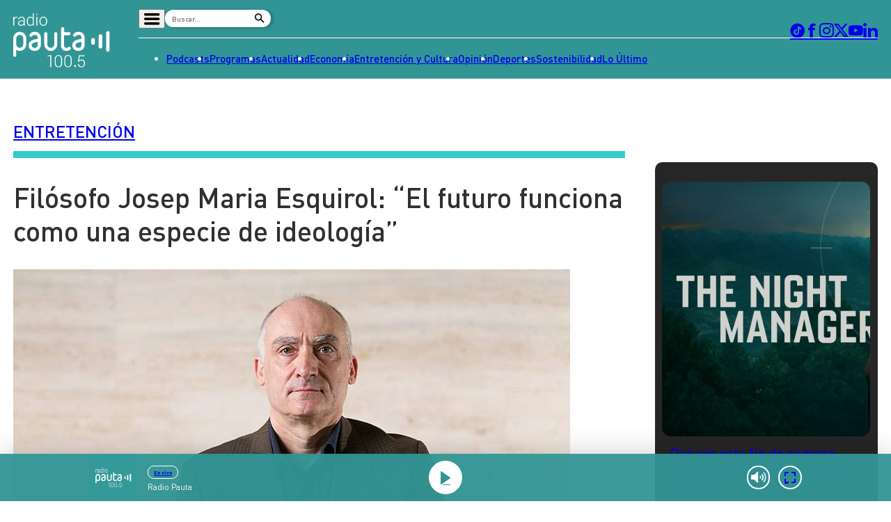

--- FILE ---
content_type: text/html
request_url: https://www.pauta.cl/entretencion/2020/04/25/el-filosofo-josep-maria-esquirol-sobre-el-amparo-conversa-cristian-warnken.html
body_size: 14998
content:
















































































  





  
 	











    





<!DOCTYPE html>
<html lang="es">

    <head>
        <meta charset="utf-8">
        <meta http-equiv="Content-Type" content="text/html; charset=utf-8"/>
        <meta http-equiv="x-ua-compatible" content="ie=edge">
        <meta name="viewport" content="width=device-width, user-scalable=no, initial-scale=1.0, maximum-scale=1.0, minimum-scale=1.0">
        <meta name="author" content="Digitalproserver">
        <link rel="shortcut icon" href="/_templates/desktop/includes/img/favicon.ico" type="image/x-icon">
        <link rel="apple-touch-icon" href="/_templates/desktop/includes/img/apple-touch-icon.png">
        <link rel="apple-touch-icon" href="/_templates/desktop/includes/img/apple-touch-icon-76x76.png" sizes="76x76">
        <link rel="apple-touch-icon" href="/_templates/desktop/includes/img/apple-touch-icon-120x120.png" sizes="120x120">
        <link rel="apple-touch-icon" href="/_templates/desktop/includes/img/apple-touch-icon-152x152.png" sizes="152x152">

        <link rel="stylesheet" href="/_templates/desktop/includes/css/infiny-bar-1.1.0.min.css?v=1.0.5">
        <link rel="stylesheet" href="/_templates/desktop/includes/css/main.min.css?v=1.0.5">

        
          
        

        
        
        
            
            
        

        

        
        
            
        


        
        
            
        

        
        
            
        


        
        
            
        
        

        

            <title>Josep Maria Esquirol: ”El futuro funciona como una especie de ideología que nos evade de la acción más sensata”</title>
            <meta name="keywords" content='Cristián Warnken,Filosofía,Literatura' />
            <meta name="description" content='Desde su hogar en Cataluña, el ensayista español rescata lo positivo acerca de la fragilidad del mundo y de la vulnerabilidad humana en esta conversación con Cristián Warnken.'>
            <meta name="author" content='Radio Pauta 100.5' >
            <meta name="robots" content="index,follow">

            <!-- CARDS FACEBOOK -->
            <meta property="fb:app_id" content="0" />
            <meta property="og:locale" content="es_LA" />
            <meta property="article:author" content="https://www.facebook.com/pauta.cl" />
            <meta property="og:type" content="article" />
            <meta property="og:image" content="https://media.pauta.cl/2023/06/imagen_principal-19987.jpg" />
            <meta property="fb:pages" content="0" />
            <meta property="og:image:width" content="740" />
            <meta property="og:image:height" content="430" />
            <meta property="og:title" content='Josep Maria Esquirol: ”El futuro funciona como una especie de ideología que nos evade de la acción más sensata”' />
            <meta property="og:description" content='Desde su hogar en Cataluña, el ensayista español rescata lo positivo acerca de la fragilidad del mundo y de la vulnerabilidad humana en esta conversación con Cristián Warnken.' />
            <meta property="og:url" content='https://www.pauta.cl/entretencion/2020/04/25/el-filosofo-josep-maria-esquirol-sobre-el-amparo-conversa-cristian-warnken.html' />
            <meta property="og:site_name" content='Radio Pauta 100.5' />
            <!-- CARDS TWITTER -->
            <meta name="twitter:card" content="summary_large_image"/>
            <meta name="twitter:description" content='Desde su hogar en Cataluña, el ensayista español rescata lo positivo acerca de la fragilidad del mundo y de la vulnerabilidad humana en esta conversación con Cristián Warnken.'/>
            <meta name="twitter:title" content='Josep Maria Esquirol: ”El futuro funciona como una especie de ideología que nos evade de la acción más sensata”'/>
            <meta name="twitter:site" content="@pauta_cl"/>
            <meta name="twitter:image:src" content="https://media.pauta.cl/2023/06/imagen_principal-19987.jpg"/>
            <meta name="twitter:creator" content="@pauta_cl"/>

        

        
            

  








  
  




    
    



		
        







		
        







    




  	








    






 
	





	<script type="application/ld+json" >
	{
	"@context": "https://schema.org",
	"@graph": [
		{
		"@type": "NewsArticle",
		"@id": "https://www.pauta.cl/entretencion/2020/04/25/el-filosofo-josep-maria-esquirol-sobre-el-amparo-conversa-cristian-warnken.html#article",
		"isPartOf": {
			"@id": "https://www.pauta.cl/entretencion/2020/04/25/el-filosofo-josep-maria-esquirol-sobre-el-amparo-conversa-cristian-warnken.html"
		},
		"author": {
			"name": "Fernanda Valiente",
			"@id": "https://www.pauta.cl/#/schema/person/fvaliente"
		},
		"headline": "Josep Maria Esquirol: ”El futuro funciona como una especie de ideología que nos evade de la acción más sensata”",
		"articleBody": "El ensayista español rescata lo positivo acerca de la fragilidad del mundo y de la vulnerabilidad humana.",
		"datePublished": "2020-04-25T18:00:00-04:00",
		"dateModified": "2023-07-17T18:18:57-04:00",
		"mainEntityOfPage": {
			"@id": "https://www.pauta.cl/entretencion/2020/04/25/el-filosofo-josep-maria-esquirol-sobre-el-amparo-conversa-cristian-warnken.html"
		},
		"wordCount": 0,
		"publisher": {
			"@id": "https://www.pauta.cl/#organization"
		},
		"isAccessibleForFree": true,
		"image": {
			"@id": "https://www.pauta.cl/entretencion/2020/04/25/el-filosofo-josep-maria-esquirol-sobre-el-amparo-conversa-cristian-warnken.html#primaryimage"
		},
		"thumbnailUrl": "https://media.pauta.cl/2023/06/imagen_principal-19987-150x150.jpg",
		"keywords": "Cristián Warnken,Filosofía,Literatura",
		"articleSection": ["Entretención"],
		"inLanguage": "es-CL",
		"copyrightYear": "2020",
		"copyrightHolder": {
			"@id": "https://www.pauta.cl/#organization"
		}
		},
		{
		"@type": "WebPage",
		"@id": "https://www.pauta.cl/entretencion/2020/04/25/el-filosofo-josep-maria-esquirol-sobre-el-amparo-conversa-cristian-warnken.html",
		"url": "https://www.pauta.cl/entretencion/2020/04/25/el-filosofo-josep-maria-esquirol-sobre-el-amparo-conversa-cristian-warnken.html",
		"name": "Josep Maria Esquirol: ”El futuro funciona como una especie de ideología que nos evade de la acción más sensata”",
		"isPartOf": {
			"@id": "https://www.pauta.cl/#website"
		},
		"primaryImageOfPage": {
			"@id": "https://www.pauta.cl/entretencion/2020/04/25/el-filosofo-josep-maria-esquirol-sobre-el-amparo-conversa-cristian-warnken.html#primaryimage"
		},
		"image": {
			"@id": "https://www.pauta.cl/entretencion/2020/04/25/el-filosofo-josep-maria-esquirol-sobre-el-amparo-conversa-cristian-warnken.html#primaryimage"
		},
		"thumbnailUrl": "https://media.pauta.cl/2023/06/imagen_principal-19987-150x150.jpg",
		"datePublished": "2020-04-25T18:00:00-04:00",
		"dateModified": "2023-07-17T18:18:57-04:00",
		"description": "Desde su hogar en Cataluña, el ensayista español rescata lo positivo acerca de la fragilidad del mundo y de la vulnerabilidad humana en esta conversación con Cristián Warnken.",
		"breadcrumb": {
			"@id": "https://www.pauta.cl/entretencion/2020/04/25/el-filosofo-josep-maria-esquirol-sobre-el-amparo-conversa-cristian-warnken.html#breadcrumb"
		},
		"inLanguage": "es-CL",
		"potentialAction": [
			{
			"@type": "ReadAction",
			"target": [
				"https://www.pauta.cl/entretencion/2020/04/25/el-filosofo-josep-maria-esquirol-sobre-el-amparo-conversa-cristian-warnken.html"
			]
			}
		]
		},
		{
		"@type": "ImageObject",
		"inLanguage": "es-CL",
		"@id": "https://www.pauta.cl/entretencion/2020/04/25/el-filosofo-josep-maria-esquirol-sobre-el-amparo-conversa-cristian-warnken.html#primaryimage",
		"url": "https://media.pauta.cl/2023/06/imagen_principal-19987.jpg",
		"contentUrl": "https://media.pauta.cl/2023/06/imagen_principal-19987.jpg",
		"width": 1756,
		"height": 988,
		"caption": ""
		},
		{
		"@type": "BreadcrumbList",
		"@id": "https://www.pauta.cl/entretencion/2020/04/25/el-filosofo-josep-maria-esquirol-sobre-el-amparo-conversa-cristian-warnken.html#breadcrumb",
		"itemListElement": []
		},
		{
		"@type": "WebSite",
		"@id": "https://www.pauta.cl/#website",
		"url": "https://www.pauta.cl",
		"name": "Radio Pauta 100.5",
		"description": "Pauta es un medio de comunicación que busca influir positivamente en la sociedad, a través de la entrega de contenidos que ayuden a su audiencia a conocer y entender la realidad.",
		"publisher": {
			"@id": "https://www.pauta.cl/#organization"
		},
		"potentialAction": [
			{
			"@type": "SearchAction",
			"target": {
				"@type": "EntryPoint",
				"urlTemplate": "https://www.pauta.cl/?s={search_term_string}"
			},
			"query-input": "required name=search_term_string"
			}
		],
		"inLanguage": "es-CL"
		},
		{
		"@type": "Organization",
		"@id": "https://www.pauta.cl/#organization",
		"name": "Radio Pauta 100.5",
		"url": "https://www.pauta.cl",
		"logo": {
			"@type": "ImageObject",
			"inLanguage": "es-CL",
			"@id": "https://www.pauta.cl/#/schema/logo/image/",
			"url": "https://www.pauta.cl/_templates/globals/img/logo.png",
			"contentUrl": "https://www.pauta.cl/_templates/globals/img/logo.png",
			"width": 800,
			"height": 800,
			"caption": "Radio Pauta 100.5"
		},
		"image": {
			"@id": "https://www.pauta.cl/#/schema/logo/image/"
		},
		"sameAs": [
			"https://www.facebook.com/pauta.cl",
			"https://x.com/pauta_cl",
			"https://www.instagram.com/pauta.cl/",
			"https://www.youtube.com/@pautacl",
			"https://news.google.com/publications/CAAqIQgKIhtDQklTRGdnTWFnb0tDSEJoZFhSaExtTnNLQUFQAQ?ceid=CL:es-419&oc=3"
		]
		},
		{
		"@type": "Person",
		"@id": "https://www.pauta.cl/#/schema/person/fvaliente",
		"name": "Fernanda Valiente",
		"image": {
			"@type": "ImageObject",
			"inLanguage": "es-CL",
			"@id": "https://www.pauta.cl/#/schema/person/image/",
			"url": "",
			"contentUrl": "",
			"caption": "Fernanda Valiente"
		},
		"description": "",
		"sameAs": [
			""
		],
		"url": "https://www.pauta.cl/autor/fvaliente/"
		}
	]
	}
	</script>




        

        

        
            <link rel="canonical" href="https://www.pauta.cl/entretencion/2020/04/25/el-filosofo-josep-maria-esquirol-sobre-el-amparo-conversa-cristian-warnken.html" />
        

        
        

        <!-- <link rel="manifest" href='/manifest/manifest.json'> -->
        <meta name="msapplication-TileColor" content="">
        <meta name="theme-color" content="#ffffff">

        
            <!--single-->
        


        <!-- script instagram -->
        <script  src="https://www.instagram.com/embed.js"></script>

        <!-- script twitter -->
        <script  src="https://platform.twitter.com/widgets.js"></script>

        <!-- Google Tag Manager -->
        <script>(function(w,d,s,l,i){w[l]=w[l]||[];w[l].push({'gtm.start':
        new Date().getTime(),event:'gtm.js'});var f=d.getElementsByTagName(s)[0],
        j=d.createElement(s),dl=l!='dataLayer'?'&l='+l:'';j.async=true;j.src=
        'https://www.googletagmanager.com/gtm.js?id='+i+dl;f.parentNode.insertBefore(j,f);
        })(window,document,'script','dataLayer','GTM-5FF4XXNL');</script>
        <!-- End Google Tag Manager -->


        <!-- Google tag (gtag.js) -->
        <script async src="https://www.googletagmanager.com/gtag/js?id=G-VGS1PC3BVS"></script>
        <script>
          window.dataLayer = window.dataLayer || [];
          function gtag(){dataLayer.push(arguments);}
          gtag('js', new Date());

          gtag('config', 'G-VGS1PC3BVS');
        </script>


        <script async src="https://securepubads.g.doubleclick.net/tag/js/gpt.js"></script>
        <script>
            var googletag = googletag || {};
            googletag.cmd = googletag.cmd || [];
            googletag.cmd.push(function() {
                googletag.pubads().enableSingleRequest();
                googletag.enableServices();
            });
        </script>

        <style type="text/css">

            
            

            *, *::before, *::after { min-width: 0; }

            .js-content-single-text blockquote, .destacados-single {
                --_main-clr-bg: hsl(var(--clr-primary-20));
                --_main-clr-fg: hsl(0, 0%, 100%);

                background-color: var(--_main-clr-bg);
                color: var(--_main-clr-fg);
            }
            .js-content-single-text a {
                text-decoration: initial;
            }
            .d-the-tags .d-the-tags__item{
              margin-top: 0;
              margin-bottom: 0;
            }
            :where(.min-a-min-item__content  blockquote) {
              background-color: var(--_blockquote-clr-bg);
              border-radius: var(--_blockquote-r);
              color: var(--_blockquote-clr-fg);
              font-weight: var(--_blockquote-fw);
              margin-left: unset;
              margin-right: unset;
              padding-bottom: var(--_blockquote-pb);
              padding-left: var(--_blockquote-pi);
              padding-right: var(--_blockquote-pi);
              padding-top: var(--_blockquote-pb);
            }
            .related-in-realtime p{
              margin: 0;
            }
            .min-a-min-item__content a {
              text-decoration: initial;
            }
            :where(.min-a-min-item__content  > p >  a) {
              color: hsl(var(--clr-primary-20));
              text-decoration: underline;
            }
            .min-a-min-item__content .wp-video-shortcode { width: 100% !important; max-width: 650px !important; }
        </style>

        
            
        

        <script>
          var resize_wrap_size_container_ads = function(){

            const $container = document.querySelector('.d-def-main-wrapper');
            const $bannerWrappers = document.querySelectorAll('.js-banner-wrapper');

            const updateWrapper = () => {
                if (!$container || !$bannerWrappers) return;

                const resizeObserver = new ResizeObserver((entries) => {
                  for (const entry of entries) {
                      const { contentRect } = entry;
                      const { width } = contentRect;

                      $bannerWrappers.forEach($item => {
                      $item.style.width = `${width}px`;
                      });
                  }
                });

                resizeObserver.observe($container);
            }

            updateWrapper();

            }
        </script>


    </head>

    <body>

    <!-- Google Tag Manager (noscript) -->
    <noscript><iframe src=https://www.googletagmanager.com/ns.html?id=GTM-5FF4XXNL
    height="0" width="0" style="display:none;visibility:hidden"></iframe></noscript>
    <!-- End Google Tag Manager (noscript) -->

    
        <div class="rtb_slot" 
    data-adunit="div-gpt-ad-1709044223942-0"
    data-slot="/21696808009/Pauta_CL_Pushdown"
    data-dimensions="[1, 1]"></div>  
    

    <header class="d-main-header">
      <div class="d-main-header__main d-main-header-main">
        <div class="d-main-header__container | u-container js-link-static">
          <a href="/" class="d-main-header__logo d-main-header-logo" style="--_w: 10.8125rem;">
            <img src="/_templates/desktop/includes/img/logo.svg" alt="Pauta" class="d-main-header-logo__image" width="173" />
          </a>

          <div class="d-main-header__content">
            <div class="d-main-header__wrapper d-main-header-wrapper">
              <div class="d-main-header-wrapper__item d-main-header-buttons">
                <button class="d-main-header__button d-main-header-button | pauta-icon-bars | js-toggle-desktop-header-submenu"></button>

                <form action="" class="d-main-header__form d-main-header-form js-form-search">
                  <input
                    type="text"
                    name="search"
                    class="d-main-header-form__text"
                    placeholder="Buscar..."
                    spellcheck="false"
                    autocomplete="off"
                    required />

                  <button type="submit" class="d-main-header-form__button | pauta-icon-search"></button>
                </form>

                
                    
        
          <div class="d-main-header__subnav d-main-header-subnav">
            <ul class="d-main-header__submenu d-main-header-submenu">
                              <li class="d-main-header-submenu__item">
                  <a href="/" class="d-main-header-submenu__permalink">Home</a>
                </li>
                              <li class="d-main-header-submenu__item">
                  <a href="/page/radio-en-vivo.html" class="d-main-header-submenu__permalink">Radio en vivo</a>
                </li>
                              <li class="d-main-header-submenu__item">
                  <a href="/page/en-vivo.html" class="d-main-header-submenu__permalink">Streaming</a>
                </li>
                              <li class="d-main-header-submenu__item">
                  <a href="/page/senal-2.html" class="d-main-header-submenu__permalink">Señal 2</a>
                </li>
                              <li class="d-main-header-submenu__item">
                  <a href="/tendencias/" class="d-main-header-submenu__permalink">Tendencias</a>
                </li>
                              <li class="d-main-header-submenu__item">
                  <a href="/dato-en-pauta/" class="d-main-header-submenu__permalink">Dato en Pauta</a>
                </li>
                              <li class="d-main-header-submenu__item">
                  <a href="/contenido-patrocinado/" class="d-main-header-submenu__permalink">Contenido Patrocinado</a>
                </li>
                          </ul>
          </div>

        
                


              </div>

              <div class="d-main-header-wrapper__item d-main-header-socials">
                <a href="https://www.tiktok.com/@pauta.cl" rel="nofollow" class="d-main-header-socials__item | pauta-icon-tiktok" target="_blank"></a>
                <a href="https://www.facebook.com/pauta.cl" rel="nofollow" class="d-main-header-socials__item | pauta-icon-facebook" target="_blank"></a>
                <a href="https://www.instagram.com/pauta.cl/" rel="nofollow" class="d-main-header-socials__item | pauta-icon-instagram" target="_blank"></a>
                <a href="https://x.com/pauta_cl" rel="nofollow" class="d-main-header-socials__item | pauta-icon-x" target="_blank"></a>
                <a href="https://www.youtube.com/@pautacl" rel="nofollow" class="d-main-header-socials__item | pauta-icon-youtube" target="_blank"></a>
                <a href="https://www.linkedin.com/company/pauta-cl/" rel="nofollow" class="d-main-header-socials__item | pauta-icon-linkedin" target="_blank"></a>
              </div>
            </div>

            
                
        
          <nav class="d-main-header__nav d-main-header-nav">
            <ul class="d-main-header__menu d-main-header-menu js-link-static">
                              <li class="d-main-header-menu__item">
                  <a href="/podcasts/" class="d-main-header-menu__permalink">
                    Podcasts                  </a>
                </li>  
                              <li class="d-main-header-menu__item">
                  <a href="/programas/" class="d-main-header-menu__permalink">
                    Programas                  </a>
                </li>  
                              <li class="d-main-header-menu__item">
                  <a href="/actualidad/" class="d-main-header-menu__permalink">
                    Actualidad                  </a>
                </li>  
                              <li class="d-main-header-menu__item">
                  <a href="/economia/" class="d-main-header-menu__permalink">
                    Economía                  </a>
                </li>  
                              <li class="d-main-header-menu__item">
                  <a href="/entretencion/" class="d-main-header-menu__permalink">
                    Entretención y Cultura                  </a>
                </li>  
                              <li class="d-main-header-menu__item">
                  <a href="/opinion/" class="d-main-header-menu__permalink">
                    Opinión                  </a>
                </li>  
                              <li class="d-main-header-menu__item">
                  <a href="/deportes/" class="d-main-header-menu__permalink">
                    Deportes                  </a>
                </li>  
                              <li class="d-main-header-menu__item">
                  <a href="/sostenibilidad/" class="d-main-header-menu__permalink">
                    Sostenibilidad                  </a>
                </li>  
                              <li class="d-main-header-menu__item">
                  <a href="/tag/pauta/" class="d-main-header-menu__permalink">
                    Lo Último                  </a>
                </li>  
                          </ul>
          </nav>

        
            

          </div>
        </div>
      </div>

      <div class="d-main-header__player d-main-header-player">
        <div class="d-main-header-player__container | u-container">
          <figure class="d-main-header-player__card d-main-header-player-card">
            <a href="#" class="d-main-header-player-card__button | u-circle-icon | pauta-icon-play" id="js-button-bar-second-infiny"></a>

            <div class="d-main-header-player-card__wrapper">
              <span class="d-main-header-player-card__media | u-aspect-1:1">
                <img src="" class="d-main-header-player-card__image" id="podcast-bar-header-image" />
              </span>

              <figcaption class="d-main-header-player-card__caption">
                <span class="d-main-header-player-card__subtitle" id="podcast-bar-header-category">

                </span>

                <strong class="d-main-header-player-card__title | u-dots-2" id="podcast-bar-header-title">

                </strong>
              </figcaption>
            </div>

            <!-- <a href="#" class="d-main-header-player-card__button | u-circle-icon | pauta-icon-alt-share"></a> -->
          </figure>
        </div>
      </div>

    </header>

    <div class="js-content-static">

    <div class="rtb_slot"
    data-adunit="div-gpt-ad-1651586577054-0"
    data-slot="/21696808009/Pauta_CL_Interstitial"
    data-dimensions="[1, 1]"></div>




    

    




    








  


  
  


<main class="d-main | common:margin-bottom-60 common:margin-top-35">
  <div class="u-the-banner | common:margin-bottom-40 common:margin-top-40">
      <div 
        class="rtb_slot" 
        data-adunit="div-gpt-ad-1687277376973-0"
        data-slot="/21696808009/Pauta_CL_Site_Desktop/Pauta_CL_Site_Desktop_Single_A"
        data-dimensions="[[728, 90], [970, 90]]"
        style="min-width: 728px; min-height: 90px;"
      ></div>
    </div>
  <div class="d-main__container | u-container">
    <div class="d-def-main-wrapper">
      <div class="d-def-main-wrapper__content">
        <article class="d-the-article">
          <header class="d-the-article__header d-the-header | u-border-bottom | common:margin-bottom-40 js-link-static">
            <a href='/entretencion/'><strong class="d-the-header__title | u-text-uppercase">Entretención</strong></a>
            <i class="d-the-header__icon | u-wave u-wave--primary-10" aria-hidden="true"></i>
          </header>

          <section class="d-the-article__main d-main-social-container d-main-social-container--alt d-main-social-container--grayscale">
            <div class="d-main-social-container__body">
              <div class="d-main-social-container__wrapper">
                <a href='http://api.whatsapp.com/send?text=https://www.pauta.cl/entretencion/2020/04/25/el-filosofo-josep-maria-esquirol-sobre-el-amparo-conversa-cristian-warnken.html' data-share-network target="_blank" class="d-main-social-container__item | pauta-icon-whatsapp"></a>
                <a href='https://twitter.com/share?url=https://www.pauta.cl/entretencion/2020/04/25/el-filosofo-josep-maria-esquirol-sobre-el-amparo-conversa-cristian-warnken.html' data-share-network target="_blank" class="d-main-social-container__item | pauta-icon-x"></a>
                <a href='https://www.facebook.com/sharer.php?u=https://www.pauta.cl/entretencion/2020/04/25/el-filosofo-josep-maria-esquirol-sobre-el-amparo-conversa-cristian-warnken.html' data-share-network target="_blank" class="d-main-social-container__item | pauta-icon-facebook"></a>
                <a href='https://www.linkedin.com/shareArticle?mini=true&url=https://www.pauta.cl/entretencion/2020/04/25/el-filosofo-josep-maria-esquirol-sobre-el-amparo-conversa-cristian-warnken.html' data-share-network target="_blank" class="d-main-social-container__item | pauta-icon-linkedin"></a>
                <a href='mailto:?subject=Visita Pauta&amp;body=Mira esta noticia en https://www.pauta.cl/entretencion/2020/04/25/el-filosofo-josep-maria-esquirol-sobre-el-amparo-conversa-cristian-warnken.html.' class="d-main-social-container__item | pauta-icon-envelope"></a>
              </div>
            </div>

            <h1 class="d-the-article__title | common:margin-bottom-40">
              Filósofo Josep Maria Esquirol: “El futuro funciona como una especie de ideología”
            </h1>
            <div class="d-the-article__text d-the-article-text | common:margin-bottom-30 js-link-static">
              

              
              
            </div>

            <div class="d-the-article__media d-the-article-media | common:margin-bottom-15">
              <div class="d-the-article-media__wrapper | u-aspect-16:9">

                
                  <img src='https://media.pauta.cl/2023/06/imagen_principal-19987.jpg' alt="Imagen principal" class="d-the-article-media__image">
                

              </div>

              
                <div class="d-the-article-media__caption">
                  <div class="d-the-article-media__main">                    
                    <span class="d-the-article-media__label">
                      Créditos: Centre de Cultura Contemporània de Barcelona
                    </span>
                  </div>
                </div>
              
              
            </div>
            <span class="d-the-article__by | u-text-uppercase | common:margin-bottom-40 js-link-static">
              POR <a href='/autor/fvaliente/' class="u-permalink--primary-10 u-fw-700">Fernanda Valiente</a> | <time class="d-the-article__date" datetime='2020-04-25T18:00:00-04:00'>25 de abril 2020</time>
            </span>

            <div class="d-the-article__text d-the-article-text js-content-single-text">
              
                <p class="d-the-article-text__excerpt">El ensayista español rescata lo positivo acerca de la fragilidad del mundo y de la vulnerabilidad humana.</p>
              

              <p>Pese a que el aislamiento social puede traer paranoia de contagio, el filósofo <strong>Josep</strong> <strong>Maria Esquirol</strong> —<a href="https://www.cccb.org/es/participantes/ficha/josep-maria-esquirol/43010" target="_blank" rel="noopener">profesor de filosofía</a> de la <a href="https://www.ub.edu/web/ub/ca/" target="_blank" rel="noopener">Universidad de Barcelona</a>, <a href="https://www.youtube.com/watch?v=Isw-4zPui5U" target="_blank" rel="noopener">conferencista</a>, <a href="https://elpais.com/cultura/2016/10/25/actualidad/1477392274_994517.html" target="_blank" rel="noopener">ensayista</a>—, rescata que es una época donde el gesto se puede convertir en el cobijo del otro.</p>
<p>Lo afirma desde su hogar en Cataluña, donde se encuentra releyendo poesía española, entre ellos a <a href="https://www.biografiasyvidas.com/biografia/r/rodriguez_claudio.htm" target="_blank" rel="noopener"><strong>Claudio Rodríguez</strong></a> (1934-1999) y a <a href="https://www.biografiasyvidas.com/biografia/h/hernandez_miguel.htm" target="_blank" rel="noopener"><strong>Miguel Hernández</strong></a> (1910-1942), porque “estoy trabajando la idea de la vulnerabilidad y de las heridas fundamentales”.</p>
<p>“Josep Maria, me ha resonado mucho la idea de que &#8216;existir es igual que resistir&#8217; de tu texto <a href="https://elpais.com/cultura/2018/04/17/actualidad/1523980927_246099.html" target="_blank" rel="noopener"><em>La resistencia íntima: ensayo de una filosofía de la proximidad </em>(2015)</a>. Cuando dices que &#8216;nuestro existir sea un resistir es algo que se puede sostener precisamente porque una de las dimensiones de la realidad se deja interpretar como fuerza disgregadora. De hecho, la peor prueba a la que debe someterse la condición humana es la constante disgregación del ser. Como si las fuerzas centrífugas de la nada hicieran poner a prueba la capacidad del hombre para resistir la embestida&#8217;. ¡Caramba, cómo resuena esa reflexión sobre definir la existencia humana como un resistir!”, dice <strong>Cristián Warnken</strong>, el anfitrión del programa <strong>Desde el Jardín</strong>, de <strong>Radio PAUTA</strong>.</p>
<p>“Creo que hay momentos que llamamos de crisis donde lo que se produce es una especie de revelación”, responde Esquirol desde la biblioteca de su hogar, ubicado en un pueblo en <a href="https://elpais.com/espana/catalunya/2020-04-22/el-gobierno-deniega-la-incorporacion-de-medicos-chinos-solicitados-por-cataluna-para-combatir-la-pandemia.html" target="_blank" rel="noopener">Cataluña</a>. “Algunas cosas todavía se ven con mayor nitidez. Y precisamente lo que se ve en este momento es que el gesto humano no es el que que se vincula con el dominio ni la expansión, sino que es un gesto que tiene que ver con el amparo. Se reemplaza la línea recta del progreso por la búsqueda de una curva suave de lo que protege”, cuenta el filósofo en medio de los viñedos donde se prepara el <a href="https://catatu.es/blog/cava-versus-vino-espumoso/" target="_blank" rel="noopener">vino Cava</a>.</p>
<iframe loading="lazy" width="560" height="314" src="//www.youtube.com/embed/JOy5dmbFNCA" allowfullscreen="allowfullscreen"></iframe>
</p>
<p>Ese amparo, explica, puede ser el hogar, el hospital, la amistad o la simple compañía. Ella viene a actuar como un obstáculo de las fuerzas disgregadoras de la realidad. “Porque la resistencia justamente es lo que no deja que nos disolvamos ni nos erosionemos”, agrega. </p>
<p><span class="subtit">El gesto en la crisis</span></p>
<p>Un sacerdote y un médico se reúnen para enfrentar <a href="https://www.casadellibro.com/libro-la-peste/9788435018814/1767002" target="_blank" rel="noopener"><em>La peste </em>(1947) de <strong>Albert Camus</strong></a>. “Los dos personajes están asistiendo a la agonía de un niño y lo que ahí se muestra de magnífica manera es que en momentos críticos casi lo más importante es la acción”, sostiene. Porque pese a las diferencias en torno a sus discursos técnicos logran trabajar en conjunto para un bien mayor. Pero “eso no significa que la teoría no sea importante. Siempre es algo que tiene que alimentar la acción, pero no distorsionarla”, advierte <a href="http://www.acantilado.es/dialogo-entre-josep-maria-esquirol-y-manuela-carmena-bondad-proximidad-y-resistencia-video/" target="_blank" rel="noopener">Esquirol</a>.</p>
<p>Su frase recuerda el famoso proverbio en latín, <a href="https://sp.depositphotos.com/120494592/stock-photo-acta-non-verba-a-latin.html" target="_blank" rel="noopener">“acta non verba”</a>, frase que invita a realizar acciones antes que hacer promesas. </p>
<p>Y en el escenario actual de crisis, para él la posibilidad de trabajar en conjunto está al alcance de la mano. Sin embargo, el problema recae en que que se habla muy poco de mundo —que “significa literalmente algo ordenado y armonioso”— y mucho de lo que vendrá. “El futuro funciona como una especie de ideología que nos evade de la acción más sensata”, apunta.</p>
<p>Si bien el mundo representa la solidez a través de las instituciones, el futuro es incertidumbre. “Lo institucional a veces se presenta como algo frío y no debería en absoluto ser así”. Es más, a su juicio el cuidado del manejo de este aparato es lo que marca la diferencia a la hora de enfrentar una crisis.</p>
<iframe loading="lazy" width="560" height="314" src="//www.youtube.com/embed/muumT4IfWrU" allowfullscreen="allowfullscreen"></iframe>
</p>
<p>“Hablas de <a href="http://www.filosofia.org/enc/ros/nih.htm" target="_blank" rel="noopener">nihilización</a> en nuestro mundo contemporáneo. ¿Cuál es la que conocemos y cuáles podrían ser sus peligros?”, pregunta Warnken.</p>
<p>“Creo que hay dos tipos de fuerzas nihilizadoras. La primera es la experiencia de que el tiempo, c<em>ronos</em>, pasa y se lo lleva todo. Entonces la forma de la memoria es una forma de resistirlo. El otro tipo de fuerza nihilizadora tiene que ver con cada época. En la nuestra diría que se solapan la sociedad consumista y la ideología científico-técnica que hace que muchas veces nos evadamos. Ella nos hace pensar en futuros ideales, pero no nos deja concentrar la energía en el presente”, dice el <a href="https://ub.academia.edu/JosepMariaEsquirol" target="_blank" rel="noopener">profesor de filosofía política y de pensamiento contemporáneo</a>.  </p>
<iframe loading="lazy" width="560" height="314" src="//www.youtube.com/embed/wHWbZmg2hzU" allowfullscreen="allowfullscreen"></iframe>
<p><span class="subtit">La vida sin proximidad</span></p>
<p>“Posiblemente vivimos una especie de paradoja porque en <a href="https://www.casadellibro.com/libro-la-resistencia-intima/9788416011445/2511975" target="_blank" rel="noopener"><em>La resistencia íntima</em> (2015)</a> hacía un elogio de la casa y de lo íntimo. Íntimo y próximo son sinónimos. Íntimo no lo relaciono solo con interior. Íntimo es lo cercano. Lo familiar. La paradoja sería que en la circunstancia actual nos vemos recluidos en nuestras casas. Si la casa es un espacio tan maravilloso no nos podríamos quejar. Sin embargo, lo que ocurre es que no estamos en casa como deberíamos”, sostiene el ganador de la distinción a la investigación de la Generalitat de Cataluña de la edición de 2003.</p>
<p>El hogar es el lugar al que uno regresa. De un viaje. Del trabajo. Pero ahora falta ese sentido, lo que crea una “realidad fantasmagórica” porque “lo que le daba vida era la articulación de la diferencia”.</p>
<p>“No nos imaginamos a <a href="https://www.ecured.cu/Ulises_(personaje_de_la_Odisea)" target="_blank" rel="noopener">Ulises</a> sin poder salir de Ítaca. Él era viajero. Era navegante. Seguramente tendría una sensación de claustrofobia. Y tal vez, el hecho de alejarse de Ítaca le permite también apreciarla”, añade Warnken.</p>
<p><span class="subtit">La reflexión de la globalización</span></p>
<p>“Creo que lo que está sucediendo pone de relieve por una parte que nuestro mundo, nuestras casas y nuestras instituciones son frágiles. Y <a href="https://www.nytimes.com/es/2020/04/19/espanol/opinion/pandemia-coronavirus-muertes.html" target="_blank" rel="noopener">la fragilidad es algo que nunca podremos superar</a>. Es decir, siempre lo que intentemos construir va a ser frágil. Por otra parte, se pone en manifiesto nuestra esencial vulnerabilidad como humanidad”, asegura el autor de <a href="https://www.casadellibro.com/libro-la-penultima-bondad-ensayo-sobre-la-vida-humana/9788416748846/6314802" target="_blank" rel="noopener"><em>La penúltima bondad</em>: <em>ensayo sobre la vida humana</em> (2018)</a>.</p>
<p>Considera que ambos aspectos son inherentes independiente de toda situación. De esta manera, la aceptación de ellos supondría una mejor respuesta ante la adversidad.</p>
<figure class="image"><img src="https://media.pauta.cl/pauta/2020/04/20200422135716/es.png" class="responsive-img" alt="La penúltima bondad: ensayo sobre la vida humana (2018) y La resistencia íntima: ensayo de una filosofía de la proximidad (2015), disponibles en Antártica.cl" width="50%"><figcaption><em><a href="https://www.antartica.cl/antartica/servlet/LibroServlet?action=fichaLibro&amp;id_libro=209239" target="_blank" rel="noopener">La penúltima bondad: ensayo sobre la vida humana (2018)</a> y <a href="https://www.antartica.cl/antartica/servlet/LibroServlet?action=fichaLibro&amp;id_libro=173174" target="_blank" rel="noopener">La resistencia íntima: ensayo de una filosofía de la proximidad (2015)</a>, disponibles en Antártica.cl</em></figcaption></figure>
</p>
<p>Sin embargo, afirma que todavía vivimos bajo la idea de un dominio prolongado. De un progreso casi divino: “Pero esta vulnerabilidad es nuestra mayor excelencia, porque equivale a la sensibilidad”. Porque rehuir tal carácter humano a su juicio lleva a sociedades evasivas, cuando se debería promover la fraternidad.</p>
<p>Sobre el transhumanismo advierte que “no me parece que lo que está más allá de lo humano sea mejor. Me parece que lo más importante de lo humano es intensificar lo humano. Si su esencia está en su capacidad de conmoción, sin lugar a duda es ahí donde hay que profundizar”.</p>
<iframe loading="lazy" width="560" height="314" src="//www.youtube.com/embed/nBCJDubasgc" allowfullscreen="allowfullscreen"></iframe>
</p>
<p>“Lo más probable es que aparte de que surjan nuevas formas de abrazarnos, también surjan nuevas formas de saludarnos”, añade Warnken.</p>
<p>Porque una vez que se respeta la fragilidad del mundo, se puede empezar a protegerlo. En medio de una sociedad en confinamiento, el filósofo destaca la importancia de la compañía anímica. Ese acercamiento que inicia con el saludo, el cual debe ser genuino. “Creo que en el lenguaje coloquial y en los gestos hay mucho sentido acumulado. Porque la pregunta sincera es un cuidado, no hay ninguna frialdad. Y esa es la esencia del lenguaje. El amparo”.</p>
<p>De esta forma, invita al reencuentro a través de la palabra.</p>
<p><strong>Revise la conversación con Josep María Esquirol</strong></p>
<p><strong><div class="js-posts-destacados-single" data-posts="[{&quot;image&quot;:&quot;https:\/\/media.pauta.cl\/2023\/06\/imagen_principal-19731-300x169.jpg&quot;,&quot;title&quot;:&quot;Conversamos con el fil\u00f3sofo Josep Maria Esquirol&quot;,&quot;url&quot;:&quot;\/tendencias\/programa-desde-el-jardin\/2020\/04\/13\/conversamos-con-el-filosofo-josep-maria-esquirol.html&quot;}]"></div></strong></p>


            </div>
          </section>

          <hr class="u-separator | common:margin-bottom-30 common:margin-top-30" />

          <div class="u-the-banner | common:margin-top-30 js-banner-wrapper">
            <div 
              class="rtb_slot" 
              data-adunit="div-gpt-ad-1687277541742-0"
              data-slot="/21696808009/Pauta_CL_Site_Desktop/Pauta_CL_Site_Desktop_Single_B"
              data-dimensions="[[728, 90], [970, 90]]"
              style="min-width: 728px; min-height: 90px;"
            ></div>
          </div>

          

          
            <div class="d-the-tags | u-text-uppercase js-link-static" data-post-tag data-tags='[{"id":183,"slug":"cristian-warnken","name":"Cristi\u00e1n Warnken"},{"id":557,"slug":"filosofia","name":"Filosof\u00eda"},{"id":181,"slug":"literatura","name":"Literatura"}]'>
          </div>
          

          <div class="u-the-banner | common:margin-bottom-60 js-banner-wrapper">
            <div 
              class="rtb_slot" 
              data-adunit="div-gpt-ad-1687277569004-0"
              data-slot="/21696808009/Pauta_CL_Site_Desktop/Pauta_CL_Site_Desktop_Single_C"
              data-dimensions="[[728, 90], [970, 90]]"
              style="min-width: 728px; min-height: 90px;"
            ></div>
          </div>

          <div class="js-single-relations js-link-static" style="display: none;">[{"id_post":158154,"post_title":"Confesiones de un librero: \u00bfCu\u00e1ndo amerita escribir un libro sobre la vida de las personas?","post_link":"entretencion\/2022\/11\/26\/confesiones-de-un-librero-libros-biografias-personajes-relevantes.html","publicador":"Manuel Izquierdo","autor":"","image":"\/2023\/06\/imagen_principal-47575-300x169.jpg","bajada":"El fundador de la librer\u00eda Qu\u00e9 Leo, Juan Carlos Fau, se refiri\u00f3 a los requisitos para escribir una biograf\u00eda sobre un personaje relevante."},{"id_post":156250,"post_title":"Confesiones de un librero: Los mejores y peores libros de autoayuda","post_link":"entretencion\/2022\/11\/05\/confesiones-de-un-librero-libros-autoayuda-coaching-psicologia-que-leo.html","publicador":"Manuel Izquierdo","autor":"","image":"\/2023\/06\/imagen_principal-47011-300x169.jpg","bajada":"El fundador de la librer\u00eda Qu\u00e9 Leo, Juan Carlos Fau, analiz\u00f3 el g\u00e9nero de la autoayuda, dominado actualmente por los libros de coaching."},{"id_post":154998,"post_title":"[VIDEO] Confesiones de un librero: Los libros de la revuelta","post_link":"entretencion\/2022\/10\/22\/confesiones-de-un-librero-libros-de-la-revuelta-estallido-social-18o.html","publicador":"Manuel Izquierdo","autor":"","image":"\/2023\/06\/imagen_principal-46637-300x169.jpg","bajada":"El fundador de la librer\u00eda Qu\u00e9 Leo, Juan Carlos Fau, record\u00f3 los libros que envejecieron bien y los que envejecieron mal en el tercer aniversario del 18-O."},{"id_post":155039,"post_title":"Festival de Autores de Santiago vuelve a la presencialidad","post_link":"entretencion\/2022\/10\/21\/festival-de-autores-de-santiago-vuelve-a-la-presencialidad.html","publicador":"Manuel Izquierdo","autor":"","image":"\/2023\/06\/imagen_principal-46650-300x169.jpg","bajada":"M\u00e1s de 90 escritores nacionales e internacionales se dar\u00e1n cita este fin de semana en el FAS 2022, instancia gratuita donde se realizar\u00e1 lanzamientos, firmas de libros y talleres."}]</div>

        </article>
      </div>

      <aside class="d-def-main-wrapper__sidebar">
        
        

          <div id="descubre" class="d-the-box d-the-box--text | common:margin-top-70">
          

            <div class="d-the-box__body | common:margin-top-15 js-link-static">
                                                
                                  <figure class="d-the-box-alt-card d-the-box-alt-card--negative-margin">
                    <a href="https://www.pauta.cl/cultura/2026/01/16/que-ver-este-fin-de-semana-cuatro-imperdibles-en-series-y-peliculas.html" class="d-the-box-alt-card__media | u-aspect-16:9 u-def-border-radius--alt">
                      <img src="https://media.pauta.cl/2026/01/thenightmanager_season2-650x366.jpg" alt="Qué ver este fin de semana: cuatro imperdibles en series y películas" class="d-the-box-alt-card__image">
                    </a>

                    <figcaption class="d-the-box-alt-card__caption | common:margin-top-15">
                      <strong class="d-the-box-alt-card__title">
                        <a href="https://www.pauta.cl/cultura/2026/01/16/que-ver-este-fin-de-semana-cuatro-imperdibles-en-series-y-peliculas.html" class="d-the-box-alt-card__permalink">
                          Qué ver este fin de semana: cuatro imperdibles en series y películas                        </a>
                      </strong>
                    </figcaption>

                    <footer class="d-the-box-alt-card__footer | u-text-right | common:margin-top-15">
                      <a href="https://www.pauta.cl/cultura/2026/01/16/que-ver-este-fin-de-semana-cuatro-imperdibles-en-series-y-peliculas.html" class="d-the-box-alt-card__permalink | u-text-uppercase">VER MÁS</a>
                    </footer>
                  </figure>
                                                  
            </div>
          </div>

        

        
        

        <div class="u-the-banner | common:margin-top-30">
          <div 
            class="rtb_slot" 
            data-adunit="div-gpt-ad-1687278013645-0"
            data-slot="/21696808009/Pauta_CL_Site_Robapagina/Pauta_CL_Site_Robapagina_Single_A"
            data-dimensions="[[300, 250], [300, 600]]"
            style="min-width: 300; min-height: 250px;"
          ></div>
        </div>

        <div class="u-the-banner | common:margin-top-30">
          <div 
            class="rtb_slot" 
            data-adunit="div-gpt-ad-1687278035123-0"
            data-slot="/21696808009/Pauta_CL_Site_Robapagina/Pauta_CL_Site_Robapagina_Single_B"
            data-dimensions="[[300, 250], [300, 600]]"
            style="min-width: 300; min-height: 250px;"
          ></div>
        </div>
        <div class="u-the-banner | common:margin-top-30">
          <div 
            class="rtb_slot" 
            data-adunit="div-gpt-ad-1687278064990-0"
            data-slot="/21696808009/Pauta_CL_Site_Robapagina/Pauta_CL_Site_Robapagina_Single_C"
            data-dimensions="[[300, 250], [300, 600]]"
            style="min-width: 300; min-height: 250px;"
          ></div>
        </div>
        <div class="u-the-banner | common:margin-top-30">
          <div 
            class="rtb_slot" 
            data-adunit="div-gpt-ad-1687278088752-0"
            data-slot="/21696808009/Pauta_CL_Site_Robapagina/Pauta_CL_Site_Robapagina_Single_D"
            data-dimensions="[[300, 250], [300, 600]]"
            style="min-width: 300; min-height: 250px;"
          ></div>
        </div>
        <div class="u-the-banner | common:margin-top-30">
          <div 
            class="rtb_slot" 
            data-adunit="div-gpt-ad-1690499356596-0"
            data-slot="/21696808009/Pauta_CL_Site_Robapagina/Pauta_CL_Site_Robapagina_Single_E"
            data-dimensions="[[300, 600], [300, 250]]"
            style="min-width: 300; min-height: 600px;"
          ></div>
        </div>
      </aside>
    </div>
    <div class="u-the-banner | common:margin-bottom-40 common:margin-top-40" data-overflow="visible">
      <div 
        class="rtb_slot" 
        data-adunit="div-gpt-ad-1687277587441-0"
        data-slot="/21696808009/Pauta_CL_Site_Desktop/Pauta_CL_Site_Desktop_Single_D"
        data-dimensions="[[728, 90], [970, 90]]"
        style="min-width: 728px; min-height: 90px;"
      ></div>
    </div>
  </div>
</main>




<script id="segmentation_js_vars">
    var global_url_post        = 'https://www.pauta.cl/entretencion/2020/04/25/el-filosofo-josep-maria-esquirol-sobre-el-amparo-conversa-cristian-warnken.html';
    var global_publicador_name = 'Fernanda Valiente';
    var global_in_single       = true;

    var global_section          = 'entretencion';
    var global_device           = "desktop";

    var global_post_id          = '68246';
    var global_post_categories  = '[{"id":66,"name":"Entretenci\u00f3n","slug":"entretencion"}]';
    global_post_categories      = global_post_categories == '' ? '[]' : global_post_categories; 
    global_post_categories      = JSON.parse(global_post_categories);

    var global_url_category     = {
        id  : parseInt('66'),
        name: 'Entretención',
        slug: 'entretencion'
    };

    if(typeof global_url_category !="undefined"){
        var in_global_post_categories = global_post_categories.findIndex(object => object.id === global_url_category.id);
    
        if (in_global_post_categories === -1) {
            global_post_categories.push(global_url_category);
        }
    }

    var global_post_tags  = '[{"id":183,"slug":"cristian-warnken","name":"Cristi\u00e1n Warnken"},{"id":557,"slug":"filosofia","name":"Filosof\u00eda"},{"id":181,"slug":"literatura","name":"Literatura"}]';
    global_post_tags      = global_post_tags == '' ? '[]' : global_post_tags; 
    global_post_tags      = JSON.parse(global_post_tags);

</script>

    </div>
    <!-- ._is-main-bar -->
    <div class="js-container-player">
    </div><!-- /._is-main-bar -->
    <footer class="d-main-footer | common:margin-top-60">
      <div class="d-main-footer__container | u-container">
        <div class="d-main-footer__wrapper d-main-footer-wrapper | _row | common:margin-bottom-60">
          <div class="d-main-footer-wrapper__item | _col-md-6 js-link-static">
            <a href="/" class="d-main-footer__logo d-main-footer__offset d-main-footer-logo" style="--_w: 20.25rem;">
              <img src="/_templates/desktop/includes/img/logo.svg" alt="Pauta" class="d-main-footer-logo__image" width="324" />
            </a>
          </div>

          <div class="d-main-footer-wrapper__item | _col-md-6">
            <div class="d-main-footer-links">
              <strong class="d-main-footer-links__title">Corporativo</strong>

              <div class="d-main-footer-links__menu js-link-static">
                <div class="d-main-footer-links__item">
                  <a href="/page/quienes-somos.html" class="d-main-footer-links__anchor">Quiénes somos</a>
                  <a href="/page/transparencia-y-declaracion-de-intereses.html" class="d-main-footer-links__anchor">Transparencia y declaración de intereses</a>
                  <a href="/page/terminos-y-condiciones.html" class="d-main-footer-links__anchor">Términos y condiciones</a>
                  <a href="/page/sugerencias-y-reclamos.html" class="d-main-footer-links__anchor">Sugerencias y reclamos</a>
                  <a href="https://tarifas.servel.cl/visualizar/59f68efb43a3936a5b5973dfd2a7b584cf4e4cc9" target="_blank" class="d-main-footer-links__anchor">Tarifas Electorales Radio</a>
                  <a href="https://tarifas.servel.cl/visualizar/3070241e503a47b6c65b5134fc10d1c48aa8016a" target="_blank" class="d-main-footer-links__anchor">Tarifas Electorales Web</a>
                </div>

                <div class="d-main-footer-links__item">
                  <a href="/page/gobierno-corporativo.html" class="d-main-footer-links__anchor">Gobierno corporativo</a>
                  <a href="/page/equipo-informativo.html" class="d-main-footer-links__anchor">Equipo informativo</a>
                  <a href="/page/contactenos.html" class="d-main-footer-links__anchor">Contáctenos</a>
                  <a href="https://report.resguarda.com/?empresa=C%C3%A1mara%20Chilena%20de%20la%20Construcci%C3%B3n,%20sus%20corporaciones%20y%20fundaciones%20sin%20fines%20de%20lucro" target="_blank" class="d-main-footer-links__anchor">Canal de denuncias</a>
                </div>
              </div>
            </div>
          </div>
        </div>

        <div class="d-main-footer__hashtag d-main-footer-hashtag">
          <a href="#" class="d-main-footer-hashtag__label">
            <span class="u-fw-300">#</span>SúmateALaConversación
          </a>
        </div>

        <div class="d-main-footer__signals d-main-footer-signals d-main-footer__offset | common:margin-top-30">
          <div class="d-main-footer-signals__item">
            <strong class="d-main-footer-signals__title">Antofagasta</strong> 99.1
          </div>

          <div class="d-main-footer-signals__item">
            <strong class="d-main-footer-signals__title">Valparaíso</strong> 96.7
          </div>

          <div class="d-main-footer-signals__item">
            <strong class="d-main-footer-signals__title">Temuco</strong> 96.7
          </div>
        </div>
      </div>
    </footer>

    <script id="embed-rudo-template" type="text/x-handlebars-template">
            <iframe
                id=""
                class="vrudo"
                src="{{{url}}}"
                width="{{width}}"
                height="{{height}}"
                allowscriptaccess="always"
                allowfullscreen="true"
                webkitallowfullscreen="true"
                frameborder="0"
                scrolling="no"
                allow="autoplay" >
            </iframe>
    </script>

    <script id="single-relations-template" type="text/x-handlebars-template">
        {{#if relations}}

            <aside id="relacionados" class="d-the-box d-the-box--gray | common:margin-top-50">

              <div class="d-the-box__body d-the-box__body--row">
                {{#each relations}}
                    <figure class="d-the-box__card d-the-box-card d-the-box-card--vertical | common:margin-top-20">
                      <a href="{{../domain}}/{{post_link}}" class="d-the-box-card__media | u-aspect-1:1 u-def-border-radius--medium">
                        {{#if image}}
                            <img src="{{../domain_image}}{{image}}" alt="{{post_title}}" class="d-the-box-card__image">
                        {{else}}
                            <img src="{{../placeholder}}" alt="{{post_title}}" class="d-the-box-card__image">
                        {{/if}}
                      </a>

                      <figcaption class="d-the-box-card__caption">
                        <h4 class="d-the-box-card__title">
                          <a href="{{../domain}}/{{post_link}}" class="d-the-box-card__permalink | u-dots-3">
                            {{{post_title}}}
                          </a>
                          <span style="display:none">{{{bajada}}}</span>
                        </h4>
                      </figcaption>
                    </figure>
                {{/each}}
              </div>
            </aside>

        {{/if}}
    </script>

    <script id="single-relations-sidebar-template" type="text/x-handlebars-template">
        {{#if relations}}

          <aside id="relacionados" class="d-the-box d-the-box--smaller d-the-box--gray | common:margin-top-20">


            <div class="d-the-box__body">

              {{#each relations}}
                <figure class="d-the-box__card d-the-box-card | common:margin-top-20">
                  <a href="{{../domain}}/{{post_link}}" class="d-the-box-card__media | u-aspect-1:1 u-def-border-radius--medium">
                    {{#if image}}
                        <img src="{{../domain_image}}{{image}}" alt="{{post_title}}" class="d-the-box-card__image">
                    {{else}}
                        <img src="{{../placeholder}}" alt="{{post_title}}" class="d-the-box-card__image">
                    {{/if}}
                  </a>

                  <figcaption class="d-the-box-card__caption">
                    <h4 class="d-the-box-card__title">
                      <a href="{{../domain}}/{{post_link}}" class="d-the-box-card__permalink | u-dots-3">
                        {{{post_title}}}
                      </a>
                      <span style="display:none">{{{bajada}}}</span>
                    </h4>
                  </figcaption>
                </figure>
              {{/each}}

            </div>
          </aside>

        {{/if}}
    </script>


    <script id="single-destacados-template" type="text/x-handlebars-template">
        {{#if destacados}}
          {{#each destacados}}
            <blockquote class="destacados-single js-link-static">
              <a href="{{../domain}}{{url}}">{{{title}}}</a>
            </blockquote>
          {{/each}}
        {{/if}}
    </script>

    <script id="single-inside-video" type="text/x-handlebars-template">
        <div class="u-responsive-video">
           <video controls>
                <source src="{{domain}}{{url}}" type="video/mp4">
                <img src="{{domain}}{{url}}" alt="Video no soportado">
                 Tu navegador no soporta vídeo
          </video>
        </div>
    </script>

    <script id="single-inside-audio" type="text/x-handlebars-template">
        <a href="#" class="d-program-hero-card__button d-program-hero-card-button js-play-mp3-infiny-bar" data-mp3='{{domain}}{{url}}' data-image='{{image}}' data-title="Radio Pauta" data-subtitle='{{title}}'>
          <i class="d-program-hero-card-button__icon | pauta-icon-play" aria-hidden="true"></i>
          <span class="d-program-hero-card-button__label">ESCUCHAR AUDIO</span>
        </a>
    </script>

    <script id="realtime-template" type="text/x-handlebars-template">

      <div class="min-a-min | mobile:margin-bottom-25 mobile:margin-top-25 | desktop:margin-bottom-50 desktop:margin-top-50 js-realtime-link-static">
        <div class="min-a-min__header | u-text-uppercase">
          Minuto a minuto
        </div>

        <div class="min-a-min__body | mobile:margin-top-10 | desktop:margin-top-25">

          {{#each data.items}}

            <div class="min-a-min__item min-a-min-item">
              <div class="min-a-min-item__info | u-text-uppercase">
                <div class="min-a-min-item__header">
                  {{#if date}}
                    <i class="min-a-min-item__icon | pauta-icon-bars-alt" aria-hidden="true"></i>
                    {{#if hour}}
                      <time class="min-a-min-item__wrap">
                        <strong class="min-a-min-item__hour">{{hour}}</strong>
                        <span class="min-a-min-item__date">{{date}}</span>
                      </time>
                    {{else}}
                      <time class="min-a-min-item__wrap">
                        <span class="min-a-min-item__date">{{date}}</span>
                      </time>
                    {{/if}}
                  {{else}}
                    {{#if hour}}
                      <i class="min-a-min-item__icon | pauta-icon-bars-alt" aria-hidden="true"></i>
                      <time class="min-a-min-item__wrap">
                        <strong class="min-a-min-item__hour">{{hour}}</strong>
                      </time>
                    {{/if}}
                  {{/if}}
                </div>

                {{#if source}}
                  <span class="min-a-min-item__by">
                    Por <span class="min-a-min-item__permalink">{{{source}}}</span>
                  </span>
                {{/if}}
              </div>

              <div class="min-a-min-item__content">

                {{#if url}}
                  {{#if title}}
                    <a href="{{url}}">
                  {{/if}}
                {{/if}}

                  {{#if title}}
                    <h3 class="min-a-min-item__title">
                      {{{title}}}
                    </h3>
                  {{/if}}

                {{#if url}}
                  {{#if title}}
                    </a>
                  {{/if}}
                {{/if}}

                <p>
                  {{{content}}}
                </p>
              </div>
            </div>

          {{/each}}


        </div>
      </div>
    </script>

    <script>

        //ESTAS VARIABLES SON DE UN ARCHIVO LLAMADO STREAM.JS QUE SE LLAMA EN LOS FRONTS DE LOS SITIOS
        //SE AGREGARON ACA DE MANERA MANUAL
        //PARA PRODUCCION; FAVOR COMENTAR

        var global_url_count           = '//count.pauta.dpsgo.com/';
        var global_url_ajax            = 'https://www.pauta.cl/interactive/ajax.php';
        var global_url_json_static     = '';
        var global_name_site           = 'Radio Pauta 100.5';

        var global_domain_image        = 'https://media.pauta.cl';
        var global_domain_search       = 'https://www.pauta.cl/';
        var global_domain              = 'https://www.pauta.cl';
        var global_placeholder         = 'https://www.pauta.cl/_templates/globals/img/placeholder.png';
        var global_rudo_url            = '//rudo.video';
        var global_domain_resources    = 'https://resources.pauta.cl';


        var _data_server = true;
        var infiny_config = {
            element     : '.js-container-player',
            radio : 'radiopauta',
            // src_audio   : 'https://mdstrm.com/audio/65cab2d63e5d46089e495799/icecast.audio',
            src_audio : '',
            player_full : {
                url                 : 'https://www.pauta.cl/radio-en-vivo/',
                url_in_another_tab  : true,
            },
            // placeholder : 'https://infiny.live/uploads/multimedia/2020/08/s_7336f6e1e721403d2ca087cde3c254ae0.png',
            colors      : {
                primary       :'#329595',
                text          :'#fff',
                primary_bar   :'#33cccc',
                secondary_bar :'#2e2e2e',
            }
        };
    </script>

    <script src="https://ajax.googleapis.com/ajax/libs/jquery/3.3.1/jquery.min.js"></script>
    <script src="/_templates/desktop/includes/js/vendor/handlebars.min-v4.7.6.js" type='text/javascript'></script>

    <script src="/_templates/desktop/includes/js/dist/main.min.js?v=1.0.5"></script>

    
    <script src="/_templates/desktop/includes/js/dist/functions.min.js?v=1.0.5"></script>
   

    <script src="/_templates/desktop/includes/js/dist/infiny-bar-1.1.0.min.js?v=1.0.5"></script>

      <script>
        const targetElement = document.querySelector('.js-content-static');
        const html = document.querySelector('html');

        const observer = new MutationObserver((mutationsList) => {
          for (const mutation of mutationsList) {
            if (html.classList.contains('is-desktop-header-submenu-showed')) {
              html.classList.remove('is-desktop-header-submenu-showed');
              return;
            }
          }
        });

        observer.observe(targetElement, {
          childList: true,
          subtree: true,
          attributes: true,
          characterData: true,
        });
      </script>

    <script>
      function reloadForSPA(){
        const ruta = window.location.pathname;
        if(ruta == '/page/radio-en-vivo.html'){
          setTimeout(() => {
            window.location.href = "https://www.pauta.cl/radio-en-vivo/";
          }, 1000);
        }
      }
    </script>

    </body>
</html>





--- FILE ---
content_type: text/html; charset=utf-8
request_url: https://www.google.com/recaptcha/api2/aframe
body_size: 269
content:
<!DOCTYPE HTML><html><head><meta http-equiv="content-type" content="text/html; charset=UTF-8"></head><body><script nonce="PgBqJXBjZ1ZaSbSUc3sqPQ">/** Anti-fraud and anti-abuse applications only. See google.com/recaptcha */ try{var clients={'sodar':'https://pagead2.googlesyndication.com/pagead/sodar?'};window.addEventListener("message",function(a){try{if(a.source===window.parent){var b=JSON.parse(a.data);var c=clients[b['id']];if(c){var d=document.createElement('img');d.src=c+b['params']+'&rc='+(localStorage.getItem("rc::a")?sessionStorage.getItem("rc::b"):"");window.document.body.appendChild(d);sessionStorage.setItem("rc::e",parseInt(sessionStorage.getItem("rc::e")||0)+1);localStorage.setItem("rc::h",'1768931332186');}}}catch(b){}});window.parent.postMessage("_grecaptcha_ready", "*");}catch(b){}</script></body></html>